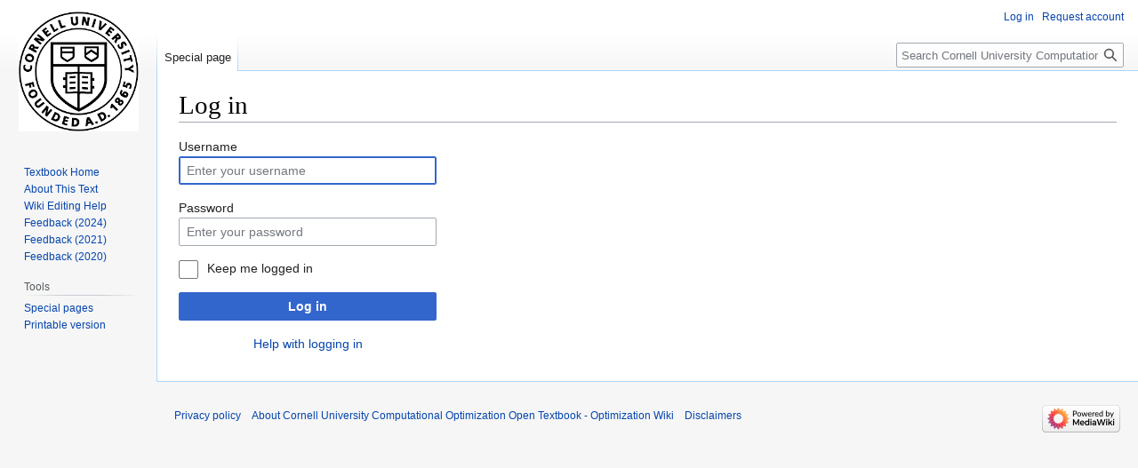

--- FILE ---
content_type: text/javascript; charset=utf-8
request_url: https://optimization.cbe.cornell.edu/load.php?lang=en&modules=startup&only=scripts&raw=1&safemode=1&skin=vector
body_size: 11347
content:
function isCompatible(ua){return!!((function(){'use strict';return!this&&Function.prototype.bind;}())&&'querySelector'in document&&'localStorage'in window&&!ua.match(/MSIE 10|NetFront|Opera Mini|S40OviBrowser|MeeGo|Android.+Glass|^Mozilla\/5\.0 .+ Gecko\/$|googleweblight|PLAYSTATION|PlayStation/));}if(!isCompatible(navigator.userAgent)){document.documentElement.className=document.documentElement.className.replace(/(^|\s)client-js(\s|$)/,'$1client-nojs$2');while(window.NORLQ&&NORLQ[0]){NORLQ.shift()();}NORLQ={push:function(fn){fn();}};RLQ={push:function(){}};}else{if(window.performance&&performance.mark){performance.mark('mwStartup');}(function(){'use strict';var con=window.console;function logError(topic,data){var e=data.exception;var msg=(e?'Exception':'Error')+' in '+data.source+(data.module?' in module '+data.module:'')+(e?':':'.');con.log(msg);if(e){con.warn(e);}}function Map(){this.values=Object.create(null);}Map.prototype={constructor:Map,get:function(selection,fallback){if(
arguments.length<2){fallback=null;}if(typeof selection==='string'){return selection in this.values?this.values[selection]:fallback;}var results;if(Array.isArray(selection)){results={};for(var i=0;i<selection.length;i++){if(typeof selection[i]==='string'){results[selection[i]]=selection[i]in this.values?this.values[selection[i]]:fallback;}}return results;}if(selection===undefined){results={};for(var key in this.values){results[key]=this.values[key];}return results;}return fallback;},set:function(selection,value){if(arguments.length>1){if(typeof selection==='string'){this.values[selection]=value;return true;}}else if(typeof selection==='object'){for(var key in selection){this.values[key]=selection[key];}return true;}return false;},exists:function(selection){return typeof selection==='string'&&selection in this.values;}};var log=function(){};log.warn=Function.prototype.bind.call(con.warn,con);var mw={now:function(){var perf=window.performance;var navStart=perf&&perf.timing&&perf.timing.
navigationStart;mw.now=navStart&&perf.now?function(){return navStart+perf.now();}:Date.now;return mw.now();},trackQueue:[],track:function(topic,data){mw.trackQueue.push({topic:topic,data:data});},trackError:function(topic,data){mw.track(topic,data);logError(topic,data);},Map:Map,config:new Map(),messages:new Map(),templates:new Map(),log:log};window.mw=window.mediaWiki=mw;}());(function(){'use strict';var StringSet,store,hasOwn=Object.hasOwnProperty;function defineFallbacks(){StringSet=window.Set||function(){var set=Object.create(null);return{add:function(value){set[value]=true;},has:function(value){return value in set;}};};}defineFallbacks();function fnv132(str){var hash=0x811C9DC5;for(var i=0;i<str.length;i++){hash+=(hash<<1)+(hash<<4)+(hash<<7)+(hash<<8)+(hash<<24);hash^=str.charCodeAt(i);}hash=(hash>>>0).toString(36).slice(0,5);while(hash.length<5){hash='0'+hash;}return hash;}var isES6Supported=typeof Promise==='function'&&Promise.prototype.finally&&/./g.flags==='g'&&(function(){
try{new Function('(a = 0) => a');return true;}catch(e){return false;}}());var registry=Object.create(null),sources=Object.create(null),handlingPendingRequests=false,pendingRequests=[],queue=[],jobs=[],willPropagate=false,errorModules=[],baseModules=["jquery","mediawiki.base"],marker=document.querySelector('meta[name="ResourceLoaderDynamicStyles"]'),lastCssBuffer,rAF=window.requestAnimationFrame||setTimeout;function addToHead(el,nextNode){if(nextNode&&nextNode.parentNode){nextNode.parentNode.insertBefore(el,nextNode);}else{document.head.appendChild(el);}}function newStyleTag(text,nextNode){var el=document.createElement('style');el.appendChild(document.createTextNode(text));addToHead(el,nextNode);return el;}function flushCssBuffer(cssBuffer){if(cssBuffer===lastCssBuffer){lastCssBuffer=null;}newStyleTag(cssBuffer.cssText,marker);for(var i=0;i<cssBuffer.callbacks.length;i++){cssBuffer.callbacks[i]();}}function addEmbeddedCSS(cssText,callback){if(!lastCssBuffer||cssText.slice(0,7)===
'@import'){lastCssBuffer={cssText:'',callbacks:[]};rAF(flushCssBuffer.bind(null,lastCssBuffer));}lastCssBuffer.cssText+='\n'+cssText;lastCssBuffer.callbacks.push(callback);}function getCombinedVersion(modules){var hashes=modules.reduce(function(result,module){return result+registry[module].version;},'');return fnv132(hashes);}function allReady(modules){for(var i=0;i<modules.length;i++){if(mw.loader.getState(modules[i])!=='ready'){return false;}}return true;}function allWithImplicitReady(module){return allReady(registry[module].dependencies)&&(baseModules.indexOf(module)!==-1||allReady(baseModules));}function anyFailed(modules){for(var i=0;i<modules.length;i++){var state=mw.loader.getState(modules[i]);if(state==='error'||state==='missing'){return modules[i];}}return false;}function doPropagation(){var didPropagate=true;var module;while(didPropagate){didPropagate=false;while(errorModules.length){var errorModule=errorModules.shift(),baseModuleError=baseModules.indexOf(errorModule)!==-1;
for(module in registry){if(registry[module].state!=='error'&&registry[module].state!=='missing'){if(baseModuleError&&baseModules.indexOf(module)===-1){registry[module].state='error';didPropagate=true;}else if(registry[module].dependencies.indexOf(errorModule)!==-1){registry[module].state='error';errorModules.push(module);didPropagate=true;}}}}for(module in registry){if(registry[module].state==='loaded'&&allWithImplicitReady(module)){execute(module);didPropagate=true;}}for(var i=0;i<jobs.length;i++){var job=jobs[i];var failed=anyFailed(job.dependencies);if(failed!==false||allReady(job.dependencies)){jobs.splice(i,1);i-=1;try{if(failed!==false&&job.error){job.error(new Error('Failed dependency: '+failed),job.dependencies);}else if(failed===false&&job.ready){job.ready();}}catch(e){mw.trackError('resourceloader.exception',{exception:e,source:'load-callback'});}didPropagate=true;}}}willPropagate=false;}function setAndPropagate(module,state){registry[module].state=state;if(state==='ready'){
store.add(module);}else if(state==='error'||state==='missing'){errorModules.push(module);}else if(state!=='loaded'){return;}if(willPropagate){return;}willPropagate=true;mw.requestIdleCallback(doPropagation,{timeout:1});}function sortDependencies(module,resolved,unresolved){if(!(module in registry)){throw new Error('Unknown module: '+module);}if(typeof registry[module].skip==='string'){var skip=(new Function(registry[module].skip)());registry[module].skip=!!skip;if(skip){registry[module].dependencies=[];setAndPropagate(module,'ready');return;}}if(!unresolved){unresolved=new StringSet();}var deps=registry[module].dependencies;unresolved.add(module);for(var i=0;i<deps.length;i++){if(resolved.indexOf(deps[i])===-1){if(unresolved.has(deps[i])){throw new Error('Circular reference detected: '+module+' -> '+deps[i]);}sortDependencies(deps[i],resolved,unresolved);}}resolved.push(module);}function resolve(modules){var resolved=baseModules.slice();for(var i=0;i<modules.length;i++){
sortDependencies(modules[i],resolved);}return resolved;}function resolveStubbornly(modules){var resolved=baseModules.slice();for(var i=0;i<modules.length;i++){var saved=resolved.slice();try{sortDependencies(modules[i],resolved);}catch(err){resolved=saved;mw.log.warn('Skipped unavailable module '+modules[i]);if(modules[i]in registry){mw.trackError('resourceloader.exception',{exception:err,source:'resolve'});}}}return resolved;}function resolveRelativePath(relativePath,basePath){var relParts=relativePath.match(/^((?:\.\.?\/)+)(.*)$/);if(!relParts){return null;}var baseDirParts=basePath.split('/');baseDirParts.pop();var prefixes=relParts[1].split('/');prefixes.pop();var prefix;while((prefix=prefixes.pop())!==undefined){if(prefix==='..'){baseDirParts.pop();}}return(baseDirParts.length?baseDirParts.join('/')+'/':'')+relParts[2];}function makeRequireFunction(moduleObj,basePath){return function require(moduleName){var fileName=resolveRelativePath(moduleName,basePath);if(fileName===null){
return mw.loader.require(moduleName);}if(hasOwn.call(moduleObj.packageExports,fileName)){return moduleObj.packageExports[fileName];}var scriptFiles=moduleObj.script.files;if(!hasOwn.call(scriptFiles,fileName)){throw new Error('Cannot require undefined file '+fileName);}var result,fileContent=scriptFiles[fileName];if(typeof fileContent==='function'){var moduleParam={exports:{}};fileContent(makeRequireFunction(moduleObj,fileName),moduleParam,moduleParam.exports);result=moduleParam.exports;}else{result=fileContent;}moduleObj.packageExports[fileName]=result;return result;};}function addScript(src,callback){var script=document.createElement('script');script.src=src;script.onload=script.onerror=function(){if(script.parentNode){script.parentNode.removeChild(script);}if(callback){callback();callback=null;}};document.head.appendChild(script);return script;}function queueModuleScript(src,moduleName,callback){pendingRequests.push(function(){if(moduleName!=='jquery'){window.require=mw.loader.
require;window.module=registry[moduleName].module;}addScript(src,function(){delete window.module;callback();if(pendingRequests[0]){pendingRequests.shift()();}else{handlingPendingRequests=false;}});});if(!handlingPendingRequests&&pendingRequests[0]){handlingPendingRequests=true;pendingRequests.shift()();}}function addLink(url,media,nextNode){var el=document.createElement('link');el.rel='stylesheet';if(media){el.media=media;}el.href=url;addToHead(el,nextNode);return el;}function domEval(code){var script=document.createElement('script');if(mw.config.get('wgCSPNonce')!==false){script.nonce=mw.config.get('wgCSPNonce');}script.text=code;document.head.appendChild(script);script.parentNode.removeChild(script);}function enqueue(dependencies,ready,error){if(allReady(dependencies)){if(ready){ready();}return;}var failed=anyFailed(dependencies);if(failed!==false){if(error){error(new Error('Dependency '+failed+' failed to load'),dependencies);}return;}if(ready||error){jobs.push({dependencies:
dependencies.filter(function(module){var state=registry[module].state;return state==='registered'||state==='loaded'||state==='loading'||state==='executing';}),ready:ready,error:error});}dependencies.forEach(function(module){if(registry[module].state==='registered'&&queue.indexOf(module)===-1){queue.push(module);}});mw.loader.work();}function execute(module){if(registry[module].state!=='loaded'){throw new Error('Module in state "'+registry[module].state+'" may not execute: '+module);}registry[module].state='executing';var runScript=function(){var script=registry[module].script;var markModuleReady=function(){setAndPropagate(module,'ready');};var nestedAddScript=function(arr,offset){if(offset>=arr.length){markModuleReady();return;}queueModuleScript(arr[offset],module,function(){nestedAddScript(arr,offset+1);});};try{if(Array.isArray(script)){nestedAddScript(script,0);}else if(typeof script==='function'){if(module==='jquery'){script();}else{script(window.$,window.$,mw.loader.require,
registry[module].module);}markModuleReady();}else if(typeof script==='object'&&script!==null){var mainScript=script.files[script.main];if(typeof mainScript!=='function'){throw new Error('Main file in module '+module+' must be a function');}mainScript(makeRequireFunction(registry[module],script.main),registry[module].module,registry[module].module.exports);markModuleReady();}else if(typeof script==='string'){domEval(script);markModuleReady();}else{markModuleReady();}}catch(e){setAndPropagate(module,'error');mw.trackError('resourceloader.exception',{exception:e,module:module,source:'module-execute'});}};if(registry[module].messages){mw.messages.set(registry[module].messages);}if(registry[module].templates){mw.templates.set(module,registry[module].templates);}var cssPending=0;var cssHandle=function(){cssPending++;return function(){cssPending--;if(cssPending===0){var runScriptCopy=runScript;runScript=undefined;runScriptCopy();}};};var style=registry[module].style;if(style){if('css'in style
){for(var i=0;i<style.css.length;i++){addEmbeddedCSS(style.css[i],cssHandle());}}if('url'in style){for(var media in style.url){var urls=style.url[media];for(var j=0;j<urls.length;j++){addLink(urls[j],media,marker);}}}}if(module==='user'){var siteDeps;var siteDepErr;try{siteDeps=resolve(['site']);}catch(e){siteDepErr=e;runScript();}if(!siteDepErr){enqueue(siteDeps,runScript,runScript);}}else if(cssPending===0){runScript();}}function sortQuery(o){var sorted={};var list=[];for(var key in o){list.push(key);}list.sort();for(var i=0;i<list.length;i++){sorted[list[i]]=o[list[i]];}return sorted;}function buildModulesString(moduleMap){var str=[];var list=[];var p;function restore(suffix){return p+suffix;}for(var prefix in moduleMap){p=prefix===''?'':prefix+'.';str.push(p+moduleMap[prefix].join(','));list.push.apply(list,moduleMap[prefix].map(restore));}return{str:str.join('|'),list:list};}function makeQueryString(params){var str='';for(var key in params){str+=(str?'&':'')+encodeURIComponent(key
)+'='+encodeURIComponent(params[key]);}return str;}function batchRequest(batch){if(!batch.length){return;}var sourceLoadScript,currReqBase,moduleMap;function doRequest(){var query=Object.create(currReqBase),packed=buildModulesString(moduleMap);query.modules=packed.str;query.version=getCombinedVersion(packed.list);query=sortQuery(query);addScript(sourceLoadScript+'?'+makeQueryString(query));}batch.sort();var reqBase={"lang":"en","skin":"vector"};var splits=Object.create(null);for(var b=0;b<batch.length;b++){var bSource=registry[batch[b]].source;var bGroup=registry[batch[b]].group;if(!splits[bSource]){splits[bSource]=Object.create(null);}if(!splits[bSource][bGroup]){splits[bSource][bGroup]=[];}splits[bSource][bGroup].push(batch[b]);}for(var source in splits){sourceLoadScript=sources[source];for(var group in splits[source]){var modules=splits[source][group];currReqBase=Object.create(reqBase);if(group===0&&mw.config.get('wgUserName')!==null){currReqBase.user=mw.config.get('wgUserName');}
var currReqBaseLength=makeQueryString(currReqBase).length+23;var length=0;moduleMap=Object.create(null);for(var i=0;i<modules.length;i++){var lastDotIndex=modules[i].lastIndexOf('.'),prefix=modules[i].slice(0,Math.max(0,lastDotIndex)),suffix=modules[i].slice(lastDotIndex+1),bytesAdded=moduleMap[prefix]?suffix.length+3:modules[i].length+3;if(length&&length+currReqBaseLength+bytesAdded>mw.loader.maxQueryLength){doRequest();length=0;moduleMap=Object.create(null);}if(!moduleMap[prefix]){moduleMap[prefix]=[];}length+=bytesAdded;moduleMap[prefix].push(suffix);}doRequest();}}}function asyncEval(implementations,cb){if(!implementations.length){return;}mw.requestIdleCallback(function(){try{domEval(implementations.join(';'));}catch(err){cb(err);}});}function getModuleKey(module){return module in registry?(module+'@'+registry[module].version):null;}function splitModuleKey(key){var index=key.lastIndexOf('@');if(index===-1||index===0){return{name:key,version:''};}return{name:key.slice(0,index),
version:key.slice(index+1)};}function registerOne(module,version,dependencies,group,source,skip){if(module in registry){throw new Error('module already registered: '+module);}version=String(version||'');if(version.slice(-1)==='!'){if(!isES6Supported){return;}version=version.slice(0,-1);}registry[module]={module:{exports:{}},packageExports:{},version:version,dependencies:dependencies||[],group:typeof group==='undefined'?null:group,source:typeof source==='string'?source:'local',state:'registered',skip:typeof skip==='string'?skip:null};}mw.loader={moduleRegistry:registry,maxQueryLength:2000,addStyleTag:newStyleTag,addScriptTag:addScript,addLinkTag:addLink,enqueue:enqueue,resolve:resolve,work:function(){store.init();var q=queue.length,storedImplementations=[],storedNames=[],requestNames=[],batch=new StringSet();while(q--){var module=queue[q];if(mw.loader.getState(module)==='registered'&&!batch.has(module)){registry[module].state='loading';batch.add(module);var implementation=store.get(
module);if(implementation){storedImplementations.push(implementation);storedNames.push(module);}else{requestNames.push(module);}}}queue=[];asyncEval(storedImplementations,function(err){store.stats.failed++;store.clear();mw.trackError('resourceloader.exception',{exception:err,source:'store-eval'});var failed=storedNames.filter(function(name){return registry[name].state==='loading';});batchRequest(failed);});batchRequest(requestNames);},addSource:function(ids){for(var id in ids){if(id in sources){throw new Error('source already registered: '+id);}sources[id]=ids[id];}},register:function(modules){if(typeof modules!=='object'){registerOne.apply(null,arguments);return;}function resolveIndex(dep){return typeof dep==='number'?modules[dep][0]:dep;}for(var i=0;i<modules.length;i++){var deps=modules[i][2];if(deps){for(var j=0;j<deps.length;j++){deps[j]=resolveIndex(deps[j]);}}registerOne.apply(null,modules[i]);}},implement:function(module,script,style,messages,templates){var split=splitModuleKey
(module),name=split.name,version=split.version;if(!(name in registry)){mw.loader.register(name);}if(registry[name].script!==undefined){throw new Error('module already implemented: '+name);}if(version){registry[name].version=version;}registry[name].script=script||null;registry[name].style=style||null;registry[name].messages=messages||null;registry[name].templates=templates||null;if(registry[name].state!=='error'&&registry[name].state!=='missing'){setAndPropagate(name,'loaded');}},load:function(modules,type){if(typeof modules==='string'&&/^(https?:)?\/?\//.test(modules)){if(type==='text/css'){addLink(modules);}else if(type==='text/javascript'||type===undefined){addScript(modules);}else{throw new Error('Invalid type '+type);}}else{modules=typeof modules==='string'?[modules]:modules;enqueue(resolveStubbornly(modules));}},state:function(states){for(var module in states){if(!(module in registry)){mw.loader.register(module);}setAndPropagate(module,states[module]);}},getState:function(module){
return module in registry?registry[module].state:null;},require:function(moduleName){if(mw.loader.getState(moduleName)!=='ready'){throw new Error('Module "'+moduleName+'" is not loaded');}return registry[moduleName].module.exports;}};var hasPendingWrites=false;function flushWrites(){store.prune();while(store.queue.length){store.set(store.queue.shift());}try{localStorage.removeItem(store.key);var data=JSON.stringify(store);localStorage.setItem(store.key,data);}catch(e){mw.trackError('resourceloader.exception',{exception:e,source:'store-localstorage-update'});}hasPendingWrites=false;}mw.loader.store=store={enabled:null,items:{},queue:[],stats:{hits:0,misses:0,expired:0,failed:0},toJSON:function(){return{items:store.items,vary:store.vary,asOf:Math.ceil(Date.now()/1e7)};},key:"MediaWikiModuleStore:optimizationwiki_wiki2",vary:"vector:1:en",init:function(){if(this.enabled===null){this.enabled=false;if(false){this.load();}else{this.clear();}}},load:function(){try{var raw=localStorage.getItem
(this.key);this.enabled=true;var data=JSON.parse(raw);if(data&&data.vary===this.vary&&data.items&&Date.now()<(data.asOf*1e7)+259e7){this.items=data.items;}}catch(e){}},get:function(module){if(this.enabled){var key=getModuleKey(module);if(key in this.items){this.stats.hits++;return this.items[key];}this.stats.misses++;}return false;},add:function(module){if(this.enabled){this.queue.push(module);this.requestUpdate();}},set:function(module){var args,encodedScript,descriptor=registry[module],key=getModuleKey(module);if(key in this.items||!descriptor||descriptor.state!=='ready'||!descriptor.version||descriptor.group===1||descriptor.group===0||[descriptor.script,descriptor.style,descriptor.messages,descriptor.templates].indexOf(undefined)!==-1){return;}try{if(typeof descriptor.script==='function'){encodedScript=String(descriptor.script);}else if(typeof descriptor.script==='object'&&descriptor.script&&!Array.isArray(descriptor.script)){encodedScript='{'+'main:'+JSON.stringify(descriptor.
script.main)+','+'files:{'+Object.keys(descriptor.script.files).map(function(file){var value=descriptor.script.files[file];return JSON.stringify(file)+':'+(typeof value==='function'?value:JSON.stringify(value));}).join(',')+'}}';}else{encodedScript=JSON.stringify(descriptor.script);}args=[JSON.stringify(key),encodedScript,JSON.stringify(descriptor.style),JSON.stringify(descriptor.messages),JSON.stringify(descriptor.templates)];}catch(e){mw.trackError('resourceloader.exception',{exception:e,source:'store-localstorage-json'});return;}var src='mw.loader.implement('+args.join(',')+');';if(src.length>1e5){return;}this.items[key]=src;},prune:function(){for(var key in this.items){if(getModuleKey(splitModuleKey(key).name)!==key){this.stats.expired++;delete this.items[key];}}},clear:function(){this.items={};try{localStorage.removeItem(this.key);}catch(e){}},requestUpdate:function(){if(!hasPendingWrites){hasPendingWrites=true;setTimeout(function(){mw.requestIdleCallback(flushWrites);},2000);}}};
}());mw.requestIdleCallbackInternal=function(callback){setTimeout(function(){var start=mw.now();callback({didTimeout:false,timeRemaining:function(){return Math.max(0,50-(mw.now()-start));}});},1);};mw.requestIdleCallback=window.requestIdleCallback?window.requestIdleCallback.bind(window):mw.requestIdleCallbackInternal;(function(){var queue;mw.loader.addSource({"local":"/load.php"});mw.loader.register([["user.options","12s5i",[],1],["mediawiki.skinning.interface","1n23z"],["jquery.makeCollapsible.styles","qx5d5"],["mediawiki.skinning.content.parsoid","mj6zp"],["jquery","ef683"],["es6-polyfills","1ihgd",[],null,null,"return Array.prototype.find\u0026\u0026Array.prototype.findIndex\u0026\u0026Array.prototype.includes\u0026\u0026typeof Promise==='function'\u0026\u0026Promise.prototype.finally;"],["web2017-polyfills","5cxhc",[5],null,null,"return'IntersectionObserver'in window\u0026\u0026typeof fetch==='function'\u0026\u0026typeof URL==='function'\u0026\u0026'toJSON'in URL.prototype;"],[
"mediawiki.base","22v83",[4]],["jquery.chosen","fjvzv"],["jquery.client","1jnox"],["jquery.color","1y5ur"],["jquery.confirmable","gjfq6",[99]],["jquery.cookie","emj1l"],["jquery.form","1djyv"],["jquery.fullscreen","1lanf"],["jquery.highlightText","a2wnf",[75]],["jquery.hoverIntent","1cahm"],["jquery.i18n","1pu0k",[98]],["jquery.lengthLimit","k5zgm",[59]],["jquery.makeCollapsible","1863g",[2,75]],["jquery.spinner","9br9t",[21]],["jquery.spinner.styles","153wt"],["jquery.suggestions","1g6wh",[15]],["jquery.tablesorter","oqg5p",[24,100,75]],["jquery.tablesorter.styles","vfgav"],["jquery.textSelection","m1do8",[9]],["jquery.tipsy","1bftu"],["jquery.ui","8hkob"],["moment","x1k6h",[96,75]],["vue","eyq5j!"],["@vue/composition-api","scw0q!",[29]],["vuex","1twvy!",[29]],["@wikimedia/codex","1isdg!",[29]],["@wikimedia/codex-search","19x1l!",[29]],["mediawiki.template","bca94"],["mediawiki.template.mustache","199kg",[34]],["mediawiki.apipretty","wiuwr"],["mediawiki.api","18kbx",[65,99]],[
"mediawiki.content.json","f49yo"],["mediawiki.confirmCloseWindow","1ewwa"],["mediawiki.debug","lt46u",[182]],["mediawiki.diff","paqy5"],["mediawiki.diff.styles","yhce5"],["mediawiki.feedback","8kaiy",[297,190]],["mediawiki.feedlink","12foc"],["mediawiki.filewarning","1brek",[182,194]],["mediawiki.ForeignApi","6vgsr",[47]],["mediawiki.ForeignApi.core","llzm2",[72,37,179]],["mediawiki.helplink","wjdrt"],["mediawiki.hlist","15zvc"],["mediawiki.htmlform","1gl9d",[18,75]],["mediawiki.htmlform.ooui","1m5pb",[182]],["mediawiki.htmlform.styles","ob4wt"],["mediawiki.htmlform.ooui.styles","as95t"],["mediawiki.icon","17xpk"],["mediawiki.inspect","88qa7",[59,75]],["mediawiki.notification","5tpke",[75,81]],["mediawiki.notification.convertmessagebox","1kd6x",[56]],["mediawiki.notification.convertmessagebox.styles","19vc0"],["mediawiki.String","1vc9s"],["mediawiki.pager.styles","eo2ge"],["mediawiki.pager.tablePager","1tupc"],["mediawiki.pulsatingdot","1i1zo"],["mediawiki.searchSuggest","1354y",[22,37
]],["mediawiki.storage","2gicm",[75]],["mediawiki.Title","1cw9f",[59,75]],["mediawiki.Upload","ooev2",[37]],["mediawiki.ForeignUpload","2bu58",[46,66]],["mediawiki.Upload.Dialog","198dv",[69]],["mediawiki.Upload.BookletLayout","178we",[66,73,28,185,190,195,196]],["mediawiki.ForeignStructuredUpload.BookletLayout","k1634",[67,69,103,162,156]],["mediawiki.toc","1jhap",[78]],["mediawiki.Uri","7vjqw",[75]],["mediawiki.user","5mz30",[37,78]],["mediawiki.userSuggest","1hhzv",[22,37]],["mediawiki.util","1f3c9",[9,6]],["mediawiki.checkboxtoggle","159pl"],["mediawiki.checkboxtoggle.styles","1b0zv"],["mediawiki.cookie","a4pml",[12]],["mediawiki.experiments","dhcyy"],["mediawiki.editfont.styles","1rala"],["mediawiki.visibleTimeout","xcitq"],["mediawiki.action.edit","mstk4",[25,83,37,80,158]],["mediawiki.action.edit.styles","ra6er"],["mediawiki.action.edit.collapsibleFooter","za3yf",[19,54,64]],["mediawiki.action.edit.preview","1kz6y",[20,109,73]],["mediawiki.action.history","psppn",[19]],[
"mediawiki.action.history.styles","w2lii"],["mediawiki.action.protect","1dt0w",[18,182]],["mediawiki.action.view.metadata","f24h2",[94]],["mediawiki.action.view.postEdit","1o3gf",[99,56,182,201]],["mediawiki.action.view.redirect","iqcjx"],["mediawiki.action.view.redirectPage","n0pnd"],["mediawiki.action.edit.editWarning","ihdqq",[25,39,99]],["mediawiki.action.view.filepage","rqivs"],["mediawiki.action.styles","1jp30"],["mediawiki.language","15eby",[97]],["mediawiki.cldr","w8zqb",[98]],["mediawiki.libs.pluralruleparser","1kwne"],["mediawiki.jqueryMsg","tuvcv",[59,96,75,0]],["mediawiki.language.months","1iag2",[96]],["mediawiki.language.names","41ki5",[96]],["mediawiki.language.specialCharacters","fwyi5",[96]],["mediawiki.libs.jpegmeta","1h4oh"],["mediawiki.page.gallery","1n4q2",[105,75]],["mediawiki.page.gallery.styles","l984x"],["mediawiki.page.gallery.slideshow","1f4yv",[37,185,204,206]],["mediawiki.page.ready","1uex0",[37]],["mediawiki.page.watch.ajax","45qm7",[37]],[
"mediawiki.page.preview","138ft",[19,25,37,41,42,182]],["mediawiki.page.image.pagination","iyctm",[20,75]],["mediawiki.rcfilters.filters.base.styles","3sj4r"],["mediawiki.rcfilters.highlightCircles.seenunseen.styles","bi6k7"],["mediawiki.rcfilters.filters.ui","1pd2l",[19,72,73,153,191,198,200,201,202,204,205]],["mediawiki.interface.helpers.styles","1gn7p"],["mediawiki.special","1gey2"],["mediawiki.special.apisandbox","dfpgq",[19,72,173,159,181]],["mediawiki.special.block","1sepj",[50,156,172,163,173,170,198]],["mediawiki.misc-authed-ooui","g3hvq",[51,153,158]],["mediawiki.misc-authed-pref","16eja",[0]],["mediawiki.misc-authed-curate","1vp4k",[11,20,37]],["mediawiki.special.changeslist","1gjem"],["mediawiki.special.changeslist.watchlistexpiry","c31m7",[115,201]],["mediawiki.special.changeslist.enhanced","1kflq"],["mediawiki.special.changeslist.legend","8vaeq"],["mediawiki.special.changeslist.legend.js","qa88i",[19,78]],["mediawiki.special.contributions","1luqq",[19,99,156,181]],[
"mediawiki.special.edittags","79img",[8,18]],["mediawiki.special.import.styles.ooui","1hzv9"],["mediawiki.special.changecredentials","f9fqt"],["mediawiki.special.changeemail","10bxu"],["mediawiki.special.preferences.ooui","c3up5",[39,80,57,64,163,158,190]],["mediawiki.special.preferences.styles.ooui","1ap1t"],["mediawiki.special.revisionDelete","cvqd5",[158]],["mediawiki.special.search","11pp3",[175]],["mediawiki.special.search.commonsInterwikiWidget","1f9ou",[72,37]],["mediawiki.special.search.interwikiwidget.styles","11r2m"],["mediawiki.special.search.styles","wb7pt"],["mediawiki.special.unwatchedPages","mk9s7",[37]],["mediawiki.special.upload","8kptc",[20,37,39,103,115,34]],["mediawiki.special.userlogin.common.styles","7spfn"],["mediawiki.special.userlogin.login.styles","ztgtl"],["mediawiki.special.createaccount","mbk5h",[37]],["mediawiki.special.userlogin.signup.styles","en8j6"],["mediawiki.special.userrights","4k0n6",[18,57]],["mediawiki.special.watchlist","lr1n3",[37,182,201]],[
"mediawiki.ui","zgc19"],["mediawiki.ui.checkbox","umtyv"],["mediawiki.ui.radio","zwcw3"],["mediawiki.ui.anchor","1yxgk"],["mediawiki.ui.button","w4v3u"],["mediawiki.ui.input","efg62"],["mediawiki.ui.icon","1w4k4"],["mediawiki.widgets","1rs6z",[37,154,185,195,196]],["mediawiki.widgets.styles","1x5du"],["mediawiki.widgets.AbandonEditDialog","1tcrg",[190]],["mediawiki.widgets.DateInputWidget","espqr",[157,28,185,206]],["mediawiki.widgets.DateInputWidget.styles","1rb1t"],["mediawiki.widgets.visibleLengthLimit","m325n",[18,182]],["mediawiki.widgets.datetime","15top",[75,182,201,205,206]],["mediawiki.widgets.expiry","m5uji",[159,28,185]],["mediawiki.widgets.CheckMatrixWidget","k9si1",[182]],["mediawiki.widgets.CategoryMultiselectWidget","x4tey",[46,185]],["mediawiki.widgets.SelectWithInputWidget","yzuek",[164,185]],["mediawiki.widgets.SelectWithInputWidget.styles","vkr7h"],["mediawiki.widgets.SizeFilterWidget","1hmr4",[166,185]],["mediawiki.widgets.SizeFilterWidget.styles","ceybj"],[
"mediawiki.widgets.MediaSearch","13spi",[46,73,185]],["mediawiki.widgets.Table","p2qhh",[185]],["mediawiki.widgets.TagMultiselectWidget","1erse",[185]],["mediawiki.widgets.UserInputWidget","jsk5k",[37,185]],["mediawiki.widgets.UsersMultiselectWidget","1m6vb",[37,185]],["mediawiki.widgets.NamespacesMultiselectWidget","pwj2l",[185]],["mediawiki.widgets.TitlesMultiselectWidget","gt95w",[153]],["mediawiki.widgets.TagMultiselectWidget.styles","1rjw4"],["mediawiki.widgets.SearchInputWidget","z70j2",[63,153,201]],["mediawiki.widgets.SearchInputWidget.styles","9327p"],["mediawiki.watchstar.widgets","a5i1b",[181]],["mediawiki.deflate","1ci7b"],["oojs","ewqeo"],["mediawiki.router","1fux1",[179]],["oojs-ui","1jh3r",[188,185,190]],["oojs-ui-core","1vawt",[96,179,184,183,192]],["oojs-ui-core.styles","1cu6j"],["oojs-ui-core.icons","o5qiy"],["oojs-ui-widgets","hec02",[182,187]],["oojs-ui-widgets.styles","z4zs1"],["oojs-ui-widgets.icons","149ez"],["oojs-ui-toolbars","r06sk",[182,189]],[
"oojs-ui-toolbars.icons","j9n4j"],["oojs-ui-windows","a4r5k",[182,191]],["oojs-ui-windows.icons","1n0u6"],["oojs-ui.styles.indicators","1gljb"],["oojs-ui.styles.icons-accessibility","n8303"],["oojs-ui.styles.icons-alerts","1jb0m"],["oojs-ui.styles.icons-content","cdlka"],["oojs-ui.styles.icons-editing-advanced","cacez"],["oojs-ui.styles.icons-editing-citation","1s4k5"],["oojs-ui.styles.icons-editing-core","1idax"],["oojs-ui.styles.icons-editing-list","17icx"],["oojs-ui.styles.icons-editing-styling","y5pkr"],["oojs-ui.styles.icons-interactions","wymnc"],["oojs-ui.styles.icons-layout","1s35s"],["oojs-ui.styles.icons-location","12772"],["oojs-ui.styles.icons-media","2hbv3"],["oojs-ui.styles.icons-moderation","yzlso"],["oojs-ui.styles.icons-movement","13b15"],["oojs-ui.styles.icons-user","222v6"],["oojs-ui.styles.icons-wikimedia","cl31u"],["skins.monobook.styles","nmuwl"],["skins.monobook.scripts","18gpk",[73,194]],["skins.timeless","1ntkn"],["skins.timeless.js","158q7"],[
"skins.vector.search","wv61p!",[33,72]],["skins.vector.styles.legacy","1dnv5"],["skins.vector.styles","n8r0w"],["skins.vector.icons.js","1quq6"],["skins.vector.icons","1521o"],["skins.vector.es6","gduyd!",[79,107,108,64,73,216]],["skins.vector.js","xz33n",[107,216]],["skins.vector.legacy.js","omaiv",[107]],["ext.math.styles","1esxo"],["ext.math.scripts","tzadd"],["ext.math.popup","ifcad!",[37]],["mw.widgets.MathWbEntitySelector","zc14e",[46,153,"mw.config.values.wbRepo",190]],["ext.math.visualEditor","15jut",[221,268]],["ext.math.visualEditor.mathSymbols","vbj28"],["ext.math.visualEditor.chemSymbols","1elc7"],["ext.cite.styles","1y312"],["ext.cite.style","gn7m1"],["ext.cite.visualEditor.core","s005r",[276]],["ext.cite.visualEditor","1j6d9",[229,228,230,194,197,201]],["ext.cite.ux-enhancements","14f0k"],["socket.io","1g15q"],["dompurify","1p3gn"],["color-picker","jq79v"],["unicodejs","1r04c"],["papaparse","oiasq"],["rangefix","1ext9"],["spark-md5","9kzx3"],[
"ext.visualEditor.supportCheck","13rwp",[],2],["ext.visualEditor.sanitize","kpn5b",[234,257],2],["ext.visualEditor.progressBarWidget","1rnzo",[],2],["ext.visualEditor.tempWikitextEditorWidget","k7mf7",[80,73],2],["ext.visualEditor.desktopArticleTarget.init","1vu6g",[242,240,243,254,25,72,107,64],2],["ext.visualEditor.desktopArticleTarget.noscript","dyk3f"],["ext.visualEditor.targetLoader","11gzf",[256,254,25,64,73],2],["ext.visualEditor.desktopTarget","1eg0k",[],2],["ext.visualEditor.desktopArticleTarget","ww1zl",[260,265,247,270],2],["ext.visualEditor.collabTarget","9w0jk",[258,264,80,153,201,202],2],["ext.visualEditor.collabTarget.desktop","1s5xf",[249,265,247,270],2],["ext.visualEditor.collabTarget.init","6xvpa",[240,153,181],2],["ext.visualEditor.collabTarget.init.styles","8xxz4"],["ext.visualEditor.ve","1l3o4",[],2],["ext.visualEditor.track","1ma8w",[253],2],["ext.visualEditor.core.utils","1jeye",[254,181],2],["ext.visualEditor.core.utils.parsing","yk6md",[253],2],[
"ext.visualEditor.base","jtrk8",[255,256,236],2],["ext.visualEditor.mediawiki","1v3w5",[257,246,23,296],2],["ext.visualEditor.mwsave","1p8b3",[268,18,20,41,42,201],2],["ext.visualEditor.articleTarget","14ceq",[269,259,155],2],["ext.visualEditor.data","rep0t",[258]],["ext.visualEditor.core","x4un0",[241,240,9,237,238,239],2],["ext.visualEditor.commentAnnotation","oduq3",[262],2],["ext.visualEditor.rebase","1faw8",[235,279,263,207,233],2],["ext.visualEditor.core.desktop","1ncrc",[262],2],["ext.visualEditor.welcome","2nhv1",[181],2],["ext.visualEditor.switching","tfa3p",[37,181,193,196,198],2],["ext.visualEditor.mwcore","nqp80",[280,258,267,266,114,62,3,153],2],["ext.visualEditor.mwextensions","1jh3r",[261,290,284,286,271,288,273,285,274,276],2],["ext.visualEditor.mwextensions.desktop","1jh3r",[269,275,70],2],["ext.visualEditor.mwformatting","12g9x",[268],2],["ext.visualEditor.mwimage.core","4tjj1",[268],2],["ext.visualEditor.mwimage","1otob",[291,272,167,28,204],2],[
"ext.visualEditor.mwlink","1uhxk",[268],2],["ext.visualEditor.mwmeta","rlok1",[274,92],2],["ext.visualEditor.mwtransclusion","1tveg",[268,170],2],["treeDiffer","1i331"],["diffMatchPatch","1rln1"],["ext.visualEditor.checkList","a9z1l",[262],2],["ext.visualEditor.diffing","1r4y3",[278,262,277],2],["ext.visualEditor.diffPage.init.styles","tksjv"],["ext.visualEditor.diffLoader","1rup1",[246],2],["ext.visualEditor.diffPage.init","19kxj",[282,181,193,196],2],["ext.visualEditor.language","8lcn2",[262,296,101],2],["ext.visualEditor.mwlanguage","mm4ip",[262],2],["ext.visualEditor.mwalienextension","12szj",[268],2],["ext.visualEditor.mwwikitext","6h68w",[274,80],2],["ext.visualEditor.mwgallery","sg2pn",[268,105,167,204],2],["ext.visualEditor.mwsignature","o0x91",[276],2],["ext.visualEditor.icons","1jh3r",[292,293,194,195,196,198,199,200,201,202,205,206,207,192],2],["ext.visualEditor.icons-licenses","13u8r"],["ext.visualEditor.moduleIcons","xup7i"],["ext.visualEditor.moduleIndicators","1v3a1"],[
"ext.confirmAccount","1lrnw"],["ext.ApprovedRevs","1asbz"],["jquery.uls.data","1b4w1"],["mediawiki.messagePoster","13b1w",[46]]]);mw.config.set(window.RLCONF||{});mw.loader.state(window.RLSTATE||{});mw.loader.load(window.RLPAGEMODULES||[]);queue=window.RLQ||[];RLQ=[];RLQ.push=function(fn){if(typeof fn==='function'){fn();}else{RLQ[RLQ.length]=fn;}};while(queue[0]){RLQ.push(queue.shift());}NORLQ={push:function(){}};}());}
